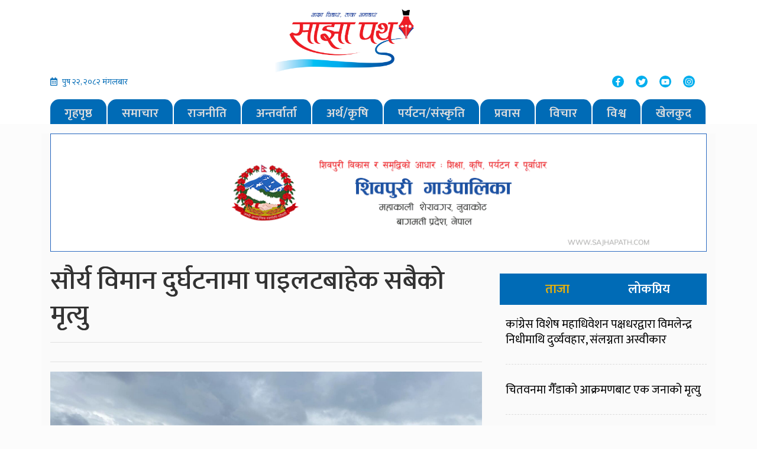

--- FILE ---
content_type: text/html; charset=UTF-8
request_url: https://www.sajhapath.com/2024/07/82879/
body_size: 13050
content:
<!DOCTYPE html>
<html lang="en">

<head>
  <!-- Required meta tags -->
  <meta charset="utf-8">
  <meta name="viewport" content="width=device-width, initial-scale=1, shrink-to-fit=no">
  <meta property="fb:pages" content="450299928388581" />
  <title>सौर्य विमान दुर्घटनामा पाइलटबाहेक सबैको मृत्यु - Sajhapath.comSajhapath.com</title>
  	<style>img:is([sizes="auto" i], [sizes^="auto," i]) { contain-intrinsic-size: 3000px 1500px }</style>
	
<!-- Search Engine Optimization by Rank Math - https://rankmath.com/ -->
<meta name="description" content="काठमाडौं,साउन ९ । त्रिभुवन विमानस्थलमा सौर्य एयरलाइन्सको विमान दुर्घटनामा परेका १८ जनाको मृत्यु भएको नेपाल नागरिक उड्डयन प्राधिकरणले जनाएको छ । "/>
<meta name="robots" content="index, follow, max-snippet:-1, max-video-preview:-1, max-image-preview:large"/>
<link rel="canonical" href="https://www.sajhapath.com/2024/07/82879/" />
<meta property="og:locale" content="en_US" />
<meta property="og:type" content="article" />
<meta property="og:title" content="सौर्य विमान दुर्घटनामा पाइलटबाहेक सबैको मृत्यु - Sajhapath.com" />
<meta property="og:description" content="काठमाडौं,साउन ९ । त्रिभुवन विमानस्थलमा सौर्य एयरलाइन्सको विमान दुर्घटनामा परेका १८ जनाको मृत्यु भएको नेपाल नागरिक उड्डयन प्राधिकरणले जनाएको छ । " />
<meta property="og:url" content="https://www.sajhapath.com/2024/07/82879/" />
<meta property="og:site_name" content="Sajhapath.com" />
<meta property="article:section" content="Banner" />
<meta property="og:image" content="https://www.sajhapath.com/wp-content/uploads/2024/07/Messenger_creation_afe23fdc-2ace-4761-8baa-dd5730b4e1fd-768x576.jpeg" />
<meta property="og:image:secure_url" content="https://www.sajhapath.com/wp-content/uploads/2024/07/Messenger_creation_afe23fdc-2ace-4761-8baa-dd5730b4e1fd-768x576.jpeg" />
<meta property="og:image:width" content="720" />
<meta property="og:image:height" content="540" />
<meta property="og:image:alt" content="सौर्य विमान दुर्घटनामा पाइलटबाहेक सबैको मृत्यु" />
<meta property="og:image:type" content="image/jpeg" />
<meta property="article:published_time" content="2024-07-24T13:54:37+05:45" />
<meta name="twitter:card" content="summary_large_image" />
<meta name="twitter:title" content="सौर्य विमान दुर्घटनामा पाइलटबाहेक सबैको मृत्यु - Sajhapath.com" />
<meta name="twitter:description" content="काठमाडौं,साउन ९ । त्रिभुवन विमानस्थलमा सौर्य एयरलाइन्सको विमान दुर्घटनामा परेका १८ जनाको मृत्यु भएको नेपाल नागरिक उड्डयन प्राधिकरणले जनाएको छ । " />
<meta name="twitter:image" content="https://www.sajhapath.com/wp-content/uploads/2024/07/Messenger_creation_afe23fdc-2ace-4761-8baa-dd5730b4e1fd-768x576.jpeg" />
<meta name="twitter:label1" content="Written by" />
<meta name="twitter:data1" content="साझा पथ" />
<meta name="twitter:label2" content="Time to read" />
<meta name="twitter:data2" content="1 minute" />
<script type="application/ld+json" class="rank-math-schema">{"@context":"https://schema.org","@graph":[{"@type":["Person","Organization"],"@id":"https://www.sajhapath.com/#person","name":"Sajhapath.com"},{"@type":"WebSite","@id":"https://www.sajhapath.com/#website","url":"https://www.sajhapath.com","name":"Sajhapath.com","publisher":{"@id":"https://www.sajhapath.com/#person"},"inLanguage":"en-US"},{"@type":"ImageObject","@id":"https://www.sajhapath.com/wp-content/uploads/2024/07/Messenger_creation_afe23fdc-2ace-4761-8baa-dd5730b4e1fd.jpeg","url":"https://www.sajhapath.com/wp-content/uploads/2024/07/Messenger_creation_afe23fdc-2ace-4761-8baa-dd5730b4e1fd.jpeg","width":"2048","height":"1536","inLanguage":"en-US"},{"@type":"WebPage","@id":"https://www.sajhapath.com/2024/07/82879/#webpage","url":"https://www.sajhapath.com/2024/07/82879/","name":"\u0938\u094c\u0930\u094d\u092f \u0935\u093f\u092e\u093e\u0928 \u0926\u0941\u0930\u094d\u0918\u091f\u0928\u093e\u092e\u093e \u092a\u093e\u0907\u0932\u091f\u092c\u093e\u0939\u0947\u0915 \u0938\u092c\u0948\u0915\u094b \u092e\u0943\u0924\u094d\u092f\u0941 - Sajhapath.com","datePublished":"2024-07-24T13:54:37+05:45","dateModified":"2024-07-24T13:54:37+05:45","isPartOf":{"@id":"https://www.sajhapath.com/#website"},"primaryImageOfPage":{"@id":"https://www.sajhapath.com/wp-content/uploads/2024/07/Messenger_creation_afe23fdc-2ace-4761-8baa-dd5730b4e1fd.jpeg"},"inLanguage":"en-US"},{"@type":"Person","@id":"https://www.sajhapath.com/author/sabina/","name":"\u0938\u093e\u091d\u093e \u092a\u0925","url":"https://www.sajhapath.com/author/sabina/","image":{"@type":"ImageObject","@id":"https://secure.gravatar.com/avatar/884e94cdef035d7c6f9fd04f9754ac25?s=96&amp;d=mm&amp;r=g","url":"https://secure.gravatar.com/avatar/884e94cdef035d7c6f9fd04f9754ac25?s=96&amp;d=mm&amp;r=g","caption":"\u0938\u093e\u091d\u093e \u092a\u0925","inLanguage":"en-US"}},{"@type":"BlogPosting","headline":"\u0938\u094c\u0930\u094d\u092f \u0935\u093f\u092e\u093e\u0928 \u0926\u0941\u0930\u094d\u0918\u091f\u0928\u093e\u092e\u093e \u092a\u093e\u0907\u0932\u091f\u092c\u093e\u0939\u0947\u0915 \u0938\u092c\u0948\u0915\u094b \u092e\u0943\u0924\u094d\u092f\u0941 - Sajhapath.com","datePublished":"2024-07-24T13:54:37+05:45","dateModified":"2024-07-24T13:54:37+05:45","articleSection":"Banner, \u0938\u092e\u093e\u091a\u093e\u0930, \u0938\u092e\u093e\u091c","author":{"@id":"https://www.sajhapath.com/author/sabina/","name":"\u0938\u093e\u091d\u093e \u092a\u0925"},"publisher":{"@id":"https://www.sajhapath.com/#person"},"description":"\u0915\u093e\u0920\u092e\u093e\u0921\u094c\u0902,\u0938\u093e\u0909\u0928 \u096f \u0964 \u0924\u094d\u0930\u093f\u092d\u0941\u0935\u0928 \u0935\u093f\u092e\u093e\u0928\u0938\u094d\u0925\u0932\u092e\u093e \u0938\u094c\u0930\u094d\u092f \u090f\u092f\u0930\u0932\u093e\u0907\u0928\u094d\u0938\u0915\u094b \u0935\u093f\u092e\u093e\u0928 \u0926\u0941\u0930\u094d\u0918\u091f\u0928\u093e\u092e\u093e \u092a\u0930\u0947\u0915\u093e \u0967\u096e \u091c\u0928\u093e\u0915\u094b \u092e\u0943\u0924\u094d\u092f\u0941 \u092d\u090f\u0915\u094b \u0928\u0947\u092a\u093e\u0932 \u0928\u093e\u0917\u0930\u093f\u0915 \u0909\u0921\u094d\u0921\u092f\u0928 \u092a\u094d\u0930\u093e\u0927\u093f\u0915\u0930\u0923\u0932\u0947 \u091c\u0928\u093e\u090f\u0915\u094b \u091b \u0964\u00a0","name":"\u0938\u094c\u0930\u094d\u092f \u0935\u093f\u092e\u093e\u0928 \u0926\u0941\u0930\u094d\u0918\u091f\u0928\u093e\u092e\u093e \u092a\u093e\u0907\u0932\u091f\u092c\u093e\u0939\u0947\u0915 \u0938\u092c\u0948\u0915\u094b \u092e\u0943\u0924\u094d\u092f\u0941 - Sajhapath.com","@id":"https://www.sajhapath.com/2024/07/82879/#richSnippet","isPartOf":{"@id":"https://www.sajhapath.com/2024/07/82879/#webpage"},"image":{"@id":"https://www.sajhapath.com/wp-content/uploads/2024/07/Messenger_creation_afe23fdc-2ace-4761-8baa-dd5730b4e1fd.jpeg"},"inLanguage":"en-US","mainEntityOfPage":{"@id":"https://www.sajhapath.com/2024/07/82879/#webpage"}}]}</script>
<!-- /Rank Math WordPress SEO plugin -->

<link rel='dns-prefetch' href='//use.fontawesome.com' />
<link rel='dns-prefetch' href='//code.jquery.com' />
<link rel='dns-prefetch' href='//stats.wp.com' />
<link rel='dns-prefetch' href='//fonts.googleapis.com' />
<link rel='dns-prefetch' href='//www.googletagmanager.com' />
<link rel="alternate" type="application/rss+xml" title="Sajhapath.com &raquo; सौर्य विमान दुर्घटनामा पाइलटबाहेक सबैको मृत्यु Comments Feed" href="https://www.sajhapath.com/2024/07/82879/feed/" />
<meta property="fb:admins" content="changingmission"/><meta property="fb:app_id" content="1774296949456204"><meta property="og:title" content="सौर्य विमान दुर्घटनामा पाइलटबाहेक सबैको मृत्यु"/><meta property="og:type" content="article"/><meta property="og:description" content="काठमाडौं,साउन ९ । त्रिभुवन विमानस्थलमा सौर्य एयरलाइन्सको विमान दुर्घटनामा परेका १८ जनाको मृत्यु भएको नेपाल नागरिक उड्डयन प्राधिकरणले जनाएको छ ।  बुधबार बिहान ११:११ बजे काठमाडौंबाट पोखराको लागि उडेको सौर्य एयरलाइन्सको सीआरजे सेभेन (९एनएएमई) जहाज उदेने बित्तिकै दाहिने तिर मोडिएर रनवेको पूर्वतर्फ दुघनाग्रस्त भएको थियो । विमानमा १९ यात्रु सवार थिए । पाइलट मनिष रत्न [&hellip;]"/><meta property="og:url" content="https://www.sajhapath.com/2024/07/82879/"/><meta property="og:site_name" content="Sajhapath.com"/><meta property="og:image" content="https://www.sajhapath.com/wp-content/uploads/2024/07/Messenger_creation_afe23fdc-2ace-4761-8baa-dd5730b4e1fd.jpeg"/><script type="text/javascript">
/* <![CDATA[ */
window._wpemojiSettings = {"baseUrl":"https:\/\/s.w.org\/images\/core\/emoji\/15.0.3\/72x72\/","ext":".png","svgUrl":"https:\/\/s.w.org\/images\/core\/emoji\/15.0.3\/svg\/","svgExt":".svg","source":{"concatemoji":"https:\/\/www.sajhapath.com\/wp-includes\/js\/wp-emoji-release.min.js?ver=6.7.4"}};
/*! This file is auto-generated */
!function(i,n){var o,s,e;function c(e){try{var t={supportTests:e,timestamp:(new Date).valueOf()};sessionStorage.setItem(o,JSON.stringify(t))}catch(e){}}function p(e,t,n){e.clearRect(0,0,e.canvas.width,e.canvas.height),e.fillText(t,0,0);var t=new Uint32Array(e.getImageData(0,0,e.canvas.width,e.canvas.height).data),r=(e.clearRect(0,0,e.canvas.width,e.canvas.height),e.fillText(n,0,0),new Uint32Array(e.getImageData(0,0,e.canvas.width,e.canvas.height).data));return t.every(function(e,t){return e===r[t]})}function u(e,t,n){switch(t){case"flag":return n(e,"\ud83c\udff3\ufe0f\u200d\u26a7\ufe0f","\ud83c\udff3\ufe0f\u200b\u26a7\ufe0f")?!1:!n(e,"\ud83c\uddfa\ud83c\uddf3","\ud83c\uddfa\u200b\ud83c\uddf3")&&!n(e,"\ud83c\udff4\udb40\udc67\udb40\udc62\udb40\udc65\udb40\udc6e\udb40\udc67\udb40\udc7f","\ud83c\udff4\u200b\udb40\udc67\u200b\udb40\udc62\u200b\udb40\udc65\u200b\udb40\udc6e\u200b\udb40\udc67\u200b\udb40\udc7f");case"emoji":return!n(e,"\ud83d\udc26\u200d\u2b1b","\ud83d\udc26\u200b\u2b1b")}return!1}function f(e,t,n){var r="undefined"!=typeof WorkerGlobalScope&&self instanceof WorkerGlobalScope?new OffscreenCanvas(300,150):i.createElement("canvas"),a=r.getContext("2d",{willReadFrequently:!0}),o=(a.textBaseline="top",a.font="600 32px Arial",{});return e.forEach(function(e){o[e]=t(a,e,n)}),o}function t(e){var t=i.createElement("script");t.src=e,t.defer=!0,i.head.appendChild(t)}"undefined"!=typeof Promise&&(o="wpEmojiSettingsSupports",s=["flag","emoji"],n.supports={everything:!0,everythingExceptFlag:!0},e=new Promise(function(e){i.addEventListener("DOMContentLoaded",e,{once:!0})}),new Promise(function(t){var n=function(){try{var e=JSON.parse(sessionStorage.getItem(o));if("object"==typeof e&&"number"==typeof e.timestamp&&(new Date).valueOf()<e.timestamp+604800&&"object"==typeof e.supportTests)return e.supportTests}catch(e){}return null}();if(!n){if("undefined"!=typeof Worker&&"undefined"!=typeof OffscreenCanvas&&"undefined"!=typeof URL&&URL.createObjectURL&&"undefined"!=typeof Blob)try{var e="postMessage("+f.toString()+"("+[JSON.stringify(s),u.toString(),p.toString()].join(",")+"));",r=new Blob([e],{type:"text/javascript"}),a=new Worker(URL.createObjectURL(r),{name:"wpTestEmojiSupports"});return void(a.onmessage=function(e){c(n=e.data),a.terminate(),t(n)})}catch(e){}c(n=f(s,u,p))}t(n)}).then(function(e){for(var t in e)n.supports[t]=e[t],n.supports.everything=n.supports.everything&&n.supports[t],"flag"!==t&&(n.supports.everythingExceptFlag=n.supports.everythingExceptFlag&&n.supports[t]);n.supports.everythingExceptFlag=n.supports.everythingExceptFlag&&!n.supports.flag,n.DOMReady=!1,n.readyCallback=function(){n.DOMReady=!0}}).then(function(){return e}).then(function(){var e;n.supports.everything||(n.readyCallback(),(e=n.source||{}).concatemoji?t(e.concatemoji):e.wpemoji&&e.twemoji&&(t(e.twemoji),t(e.wpemoji)))}))}((window,document),window._wpemojiSettings);
/* ]]> */
</script>
<style id='wp-emoji-styles-inline-css' type='text/css'>

	img.wp-smiley, img.emoji {
		display: inline !important;
		border: none !important;
		box-shadow: none !important;
		height: 1em !important;
		width: 1em !important;
		margin: 0 0.07em !important;
		vertical-align: -0.1em !important;
		background: none !important;
		padding: 0 !important;
	}
</style>
<link rel='stylesheet' id='wp-block-library-css' href='https://www.sajhapath.com/wp-includes/css/dist/block-library/style.min.css?ver=6.7.4' type='text/css' media='all' />
<link rel='stylesheet' id='mediaelement-css' href='https://www.sajhapath.com/wp-includes/js/mediaelement/mediaelementplayer-legacy.min.css?ver=4.2.17' type='text/css' media='all' />
<link rel='stylesheet' id='wp-mediaelement-css' href='https://www.sajhapath.com/wp-includes/js/mediaelement/wp-mediaelement.min.css?ver=6.7.4' type='text/css' media='all' />
<style id='jetpack-sharing-buttons-style-inline-css' type='text/css'>
.jetpack-sharing-buttons__services-list{display:flex;flex-direction:row;flex-wrap:wrap;gap:0;list-style-type:none;margin:5px;padding:0}.jetpack-sharing-buttons__services-list.has-small-icon-size{font-size:12px}.jetpack-sharing-buttons__services-list.has-normal-icon-size{font-size:16px}.jetpack-sharing-buttons__services-list.has-large-icon-size{font-size:24px}.jetpack-sharing-buttons__services-list.has-huge-icon-size{font-size:36px}@media print{.jetpack-sharing-buttons__services-list{display:none!important}}.editor-styles-wrapper .wp-block-jetpack-sharing-buttons{gap:0;padding-inline-start:0}ul.jetpack-sharing-buttons__services-list.has-background{padding:1.25em 2.375em}
</style>
<style id='classic-theme-styles-inline-css' type='text/css'>
/*! This file is auto-generated */
.wp-block-button__link{color:#fff;background-color:#32373c;border-radius:9999px;box-shadow:none;text-decoration:none;padding:calc(.667em + 2px) calc(1.333em + 2px);font-size:1.125em}.wp-block-file__button{background:#32373c;color:#fff;text-decoration:none}
</style>
<style id='global-styles-inline-css' type='text/css'>
:root{--wp--preset--aspect-ratio--square: 1;--wp--preset--aspect-ratio--4-3: 4/3;--wp--preset--aspect-ratio--3-4: 3/4;--wp--preset--aspect-ratio--3-2: 3/2;--wp--preset--aspect-ratio--2-3: 2/3;--wp--preset--aspect-ratio--16-9: 16/9;--wp--preset--aspect-ratio--9-16: 9/16;--wp--preset--color--black: #000000;--wp--preset--color--cyan-bluish-gray: #abb8c3;--wp--preset--color--white: #ffffff;--wp--preset--color--pale-pink: #f78da7;--wp--preset--color--vivid-red: #cf2e2e;--wp--preset--color--luminous-vivid-orange: #ff6900;--wp--preset--color--luminous-vivid-amber: #fcb900;--wp--preset--color--light-green-cyan: #7bdcb5;--wp--preset--color--vivid-green-cyan: #00d084;--wp--preset--color--pale-cyan-blue: #8ed1fc;--wp--preset--color--vivid-cyan-blue: #0693e3;--wp--preset--color--vivid-purple: #9b51e0;--wp--preset--gradient--vivid-cyan-blue-to-vivid-purple: linear-gradient(135deg,rgba(6,147,227,1) 0%,rgb(155,81,224) 100%);--wp--preset--gradient--light-green-cyan-to-vivid-green-cyan: linear-gradient(135deg,rgb(122,220,180) 0%,rgb(0,208,130) 100%);--wp--preset--gradient--luminous-vivid-amber-to-luminous-vivid-orange: linear-gradient(135deg,rgba(252,185,0,1) 0%,rgba(255,105,0,1) 100%);--wp--preset--gradient--luminous-vivid-orange-to-vivid-red: linear-gradient(135deg,rgba(255,105,0,1) 0%,rgb(207,46,46) 100%);--wp--preset--gradient--very-light-gray-to-cyan-bluish-gray: linear-gradient(135deg,rgb(238,238,238) 0%,rgb(169,184,195) 100%);--wp--preset--gradient--cool-to-warm-spectrum: linear-gradient(135deg,rgb(74,234,220) 0%,rgb(151,120,209) 20%,rgb(207,42,186) 40%,rgb(238,44,130) 60%,rgb(251,105,98) 80%,rgb(254,248,76) 100%);--wp--preset--gradient--blush-light-purple: linear-gradient(135deg,rgb(255,206,236) 0%,rgb(152,150,240) 100%);--wp--preset--gradient--blush-bordeaux: linear-gradient(135deg,rgb(254,205,165) 0%,rgb(254,45,45) 50%,rgb(107,0,62) 100%);--wp--preset--gradient--luminous-dusk: linear-gradient(135deg,rgb(255,203,112) 0%,rgb(199,81,192) 50%,rgb(65,88,208) 100%);--wp--preset--gradient--pale-ocean: linear-gradient(135deg,rgb(255,245,203) 0%,rgb(182,227,212) 50%,rgb(51,167,181) 100%);--wp--preset--gradient--electric-grass: linear-gradient(135deg,rgb(202,248,128) 0%,rgb(113,206,126) 100%);--wp--preset--gradient--midnight: linear-gradient(135deg,rgb(2,3,129) 0%,rgb(40,116,252) 100%);--wp--preset--font-size--small: 13px;--wp--preset--font-size--medium: 20px;--wp--preset--font-size--large: 36px;--wp--preset--font-size--x-large: 42px;--wp--preset--spacing--20: 0.44rem;--wp--preset--spacing--30: 0.67rem;--wp--preset--spacing--40: 1rem;--wp--preset--spacing--50: 1.5rem;--wp--preset--spacing--60: 2.25rem;--wp--preset--spacing--70: 3.38rem;--wp--preset--spacing--80: 5.06rem;--wp--preset--shadow--natural: 6px 6px 9px rgba(0, 0, 0, 0.2);--wp--preset--shadow--deep: 12px 12px 50px rgba(0, 0, 0, 0.4);--wp--preset--shadow--sharp: 6px 6px 0px rgba(0, 0, 0, 0.2);--wp--preset--shadow--outlined: 6px 6px 0px -3px rgba(255, 255, 255, 1), 6px 6px rgba(0, 0, 0, 1);--wp--preset--shadow--crisp: 6px 6px 0px rgba(0, 0, 0, 1);}:where(.is-layout-flex){gap: 0.5em;}:where(.is-layout-grid){gap: 0.5em;}body .is-layout-flex{display: flex;}.is-layout-flex{flex-wrap: wrap;align-items: center;}.is-layout-flex > :is(*, div){margin: 0;}body .is-layout-grid{display: grid;}.is-layout-grid > :is(*, div){margin: 0;}:where(.wp-block-columns.is-layout-flex){gap: 2em;}:where(.wp-block-columns.is-layout-grid){gap: 2em;}:where(.wp-block-post-template.is-layout-flex){gap: 1.25em;}:where(.wp-block-post-template.is-layout-grid){gap: 1.25em;}.has-black-color{color: var(--wp--preset--color--black) !important;}.has-cyan-bluish-gray-color{color: var(--wp--preset--color--cyan-bluish-gray) !important;}.has-white-color{color: var(--wp--preset--color--white) !important;}.has-pale-pink-color{color: var(--wp--preset--color--pale-pink) !important;}.has-vivid-red-color{color: var(--wp--preset--color--vivid-red) !important;}.has-luminous-vivid-orange-color{color: var(--wp--preset--color--luminous-vivid-orange) !important;}.has-luminous-vivid-amber-color{color: var(--wp--preset--color--luminous-vivid-amber) !important;}.has-light-green-cyan-color{color: var(--wp--preset--color--light-green-cyan) !important;}.has-vivid-green-cyan-color{color: var(--wp--preset--color--vivid-green-cyan) !important;}.has-pale-cyan-blue-color{color: var(--wp--preset--color--pale-cyan-blue) !important;}.has-vivid-cyan-blue-color{color: var(--wp--preset--color--vivid-cyan-blue) !important;}.has-vivid-purple-color{color: var(--wp--preset--color--vivid-purple) !important;}.has-black-background-color{background-color: var(--wp--preset--color--black) !important;}.has-cyan-bluish-gray-background-color{background-color: var(--wp--preset--color--cyan-bluish-gray) !important;}.has-white-background-color{background-color: var(--wp--preset--color--white) !important;}.has-pale-pink-background-color{background-color: var(--wp--preset--color--pale-pink) !important;}.has-vivid-red-background-color{background-color: var(--wp--preset--color--vivid-red) !important;}.has-luminous-vivid-orange-background-color{background-color: var(--wp--preset--color--luminous-vivid-orange) !important;}.has-luminous-vivid-amber-background-color{background-color: var(--wp--preset--color--luminous-vivid-amber) !important;}.has-light-green-cyan-background-color{background-color: var(--wp--preset--color--light-green-cyan) !important;}.has-vivid-green-cyan-background-color{background-color: var(--wp--preset--color--vivid-green-cyan) !important;}.has-pale-cyan-blue-background-color{background-color: var(--wp--preset--color--pale-cyan-blue) !important;}.has-vivid-cyan-blue-background-color{background-color: var(--wp--preset--color--vivid-cyan-blue) !important;}.has-vivid-purple-background-color{background-color: var(--wp--preset--color--vivid-purple) !important;}.has-black-border-color{border-color: var(--wp--preset--color--black) !important;}.has-cyan-bluish-gray-border-color{border-color: var(--wp--preset--color--cyan-bluish-gray) !important;}.has-white-border-color{border-color: var(--wp--preset--color--white) !important;}.has-pale-pink-border-color{border-color: var(--wp--preset--color--pale-pink) !important;}.has-vivid-red-border-color{border-color: var(--wp--preset--color--vivid-red) !important;}.has-luminous-vivid-orange-border-color{border-color: var(--wp--preset--color--luminous-vivid-orange) !important;}.has-luminous-vivid-amber-border-color{border-color: var(--wp--preset--color--luminous-vivid-amber) !important;}.has-light-green-cyan-border-color{border-color: var(--wp--preset--color--light-green-cyan) !important;}.has-vivid-green-cyan-border-color{border-color: var(--wp--preset--color--vivid-green-cyan) !important;}.has-pale-cyan-blue-border-color{border-color: var(--wp--preset--color--pale-cyan-blue) !important;}.has-vivid-cyan-blue-border-color{border-color: var(--wp--preset--color--vivid-cyan-blue) !important;}.has-vivid-purple-border-color{border-color: var(--wp--preset--color--vivid-purple) !important;}.has-vivid-cyan-blue-to-vivid-purple-gradient-background{background: var(--wp--preset--gradient--vivid-cyan-blue-to-vivid-purple) !important;}.has-light-green-cyan-to-vivid-green-cyan-gradient-background{background: var(--wp--preset--gradient--light-green-cyan-to-vivid-green-cyan) !important;}.has-luminous-vivid-amber-to-luminous-vivid-orange-gradient-background{background: var(--wp--preset--gradient--luminous-vivid-amber-to-luminous-vivid-orange) !important;}.has-luminous-vivid-orange-to-vivid-red-gradient-background{background: var(--wp--preset--gradient--luminous-vivid-orange-to-vivid-red) !important;}.has-very-light-gray-to-cyan-bluish-gray-gradient-background{background: var(--wp--preset--gradient--very-light-gray-to-cyan-bluish-gray) !important;}.has-cool-to-warm-spectrum-gradient-background{background: var(--wp--preset--gradient--cool-to-warm-spectrum) !important;}.has-blush-light-purple-gradient-background{background: var(--wp--preset--gradient--blush-light-purple) !important;}.has-blush-bordeaux-gradient-background{background: var(--wp--preset--gradient--blush-bordeaux) !important;}.has-luminous-dusk-gradient-background{background: var(--wp--preset--gradient--luminous-dusk) !important;}.has-pale-ocean-gradient-background{background: var(--wp--preset--gradient--pale-ocean) !important;}.has-electric-grass-gradient-background{background: var(--wp--preset--gradient--electric-grass) !important;}.has-midnight-gradient-background{background: var(--wp--preset--gradient--midnight) !important;}.has-small-font-size{font-size: var(--wp--preset--font-size--small) !important;}.has-medium-font-size{font-size: var(--wp--preset--font-size--medium) !important;}.has-large-font-size{font-size: var(--wp--preset--font-size--large) !important;}.has-x-large-font-size{font-size: var(--wp--preset--font-size--x-large) !important;}
:where(.wp-block-post-template.is-layout-flex){gap: 1.25em;}:where(.wp-block-post-template.is-layout-grid){gap: 1.25em;}
:where(.wp-block-columns.is-layout-flex){gap: 2em;}:where(.wp-block-columns.is-layout-grid){gap: 2em;}
:root :where(.wp-block-pullquote){font-size: 1.5em;line-height: 1.6;}
</style>
<link rel='stylesheet' id='bootstrap-style-css' href='https://www.sajhapath.com/wp-content/themes/sajhapathnaya/css/bootstrap.min.css?ver=6.7.4' type='text/css' media='all' />
<link rel='stylesheet' id='base-style-css' href='https://www.sajhapath.com/wp-content/themes/sajhapathnaya/css/base.css?ver=6.7.4' type='text/css' media='all' />
<link rel='stylesheet' id='google-font-css' href='https://fonts.googleapis.com/css?family=Mukta%3A400%2C600&#038;subset=devanagari&#038;ver=6.7.4' type='text/css' media='all' />
<link rel='stylesheet' id='owl-style-css' href='https://www.sajhapath.com/wp-content/themes/sajhapathnaya/owl/assets/owl.carousel.min.css?ver=0.2' type='text/css' media='all' />
<link rel='stylesheet' id='appharu-style-css' href='https://www.sajhapath.com/wp-content/themes/sajhapathnaya/style.css?ver=89.2336.1.3' type='text/css' media='all' />
<style id='akismet-widget-style-inline-css' type='text/css'>

			.a-stats {
				--akismet-color-mid-green: #357b49;
				--akismet-color-white: #fff;
				--akismet-color-light-grey: #f6f7f7;

				max-width: 350px;
				width: auto;
			}

			.a-stats * {
				all: unset;
				box-sizing: border-box;
			}

			.a-stats strong {
				font-weight: 600;
			}

			.a-stats a.a-stats__link,
			.a-stats a.a-stats__link:visited,
			.a-stats a.a-stats__link:active {
				background: var(--akismet-color-mid-green);
				border: none;
				box-shadow: none;
				border-radius: 8px;
				color: var(--akismet-color-white);
				cursor: pointer;
				display: block;
				font-family: -apple-system, BlinkMacSystemFont, 'Segoe UI', 'Roboto', 'Oxygen-Sans', 'Ubuntu', 'Cantarell', 'Helvetica Neue', sans-serif;
				font-weight: 500;
				padding: 12px;
				text-align: center;
				text-decoration: none;
				transition: all 0.2s ease;
			}

			/* Extra specificity to deal with TwentyTwentyOne focus style */
			.widget .a-stats a.a-stats__link:focus {
				background: var(--akismet-color-mid-green);
				color: var(--akismet-color-white);
				text-decoration: none;
			}

			.a-stats a.a-stats__link:hover {
				filter: brightness(110%);
				box-shadow: 0 4px 12px rgba(0, 0, 0, 0.06), 0 0 2px rgba(0, 0, 0, 0.16);
			}

			.a-stats .count {
				color: var(--akismet-color-white);
				display: block;
				font-size: 1.5em;
				line-height: 1.4;
				padding: 0 13px;
				white-space: nowrap;
			}
		
</style>
<script type="text/javascript" src="https://use.fontawesome.com/releases/v5.0.6/js/all.js?ver=6.7.4" id="font-awesome-js"></script>
<link rel="https://api.w.org/" href="https://www.sajhapath.com/wp-json/" /><link rel="alternate" title="JSON" type="application/json" href="https://www.sajhapath.com/wp-json/wp/v2/posts/82879" /><link rel="EditURI" type="application/rsd+xml" title="RSD" href="https://www.sajhapath.com/xmlrpc.php?rsd" />
<meta name="generator" content="WordPress 6.7.4" />
<link rel='shortlink' href='https://wp.me/pbwPaN-lyL' />
<link rel="alternate" title="oEmbed (JSON)" type="application/json+oembed" href="https://www.sajhapath.com/wp-json/oembed/1.0/embed?url=https%3A%2F%2Fwww.sajhapath.com%2F2024%2F07%2F82879%2F" />
<link rel="alternate" title="oEmbed (XML)" type="text/xml+oembed" href="https://www.sajhapath.com/wp-json/oembed/1.0/embed?url=https%3A%2F%2Fwww.sajhapath.com%2F2024%2F07%2F82879%2F&#038;format=xml" />
		<meta property="fb:pages" content="450299928388581" />
					<meta property="ia:markup_url" content="https://www.sajhapath.com/2024/07/82879/?ia_markup=1" />
			<meta name="generator" content="Site Kit by Google 1.168.0" />	<style>img#wpstats{display:none}</style>
		<link rel="icon" href="https://www.sajhapath.com/wp-content/uploads/2022/05/cropped-sajhapath-32x32.jpg" sizes="32x32" />
<link rel="icon" href="https://www.sajhapath.com/wp-content/uploads/2022/05/cropped-sajhapath-192x192.jpg" sizes="192x192" />
<link rel="apple-touch-icon" href="https://www.sajhapath.com/wp-content/uploads/2022/05/cropped-sajhapath-180x180.jpg" />
<meta name="msapplication-TileImage" content="https://www.sajhapath.com/wp-content/uploads/2022/05/cropped-sajhapath-270x270.jpg" />
	<script type='text/javascript' src='https://platform-api.sharethis.com/js/sharethis.js#property=5faf67c0be36290012aa2a71&product=sop' async='async'></script>
</head>

<body>
  <!-- Global site tag (gtag.js) - Google Analytics -->
  <script async src="https://www.googletagmanager.com/gtag/js?id=UA-113934858-1"></script>
  <script>
    window.dataLayer = window.dataLayer || [];

    function gtag() {
      dataLayer.push(arguments);
    }
    gtag('js', new Date());

    gtag('config', 'UA-113934858-1');
  </script>
  <div id="fb-root"></div>
  <script>
    (function (d, s, id) {
      var js, fjs = d.getElementsByTagName(s)[0];
      if (d.getElementById(id)) return;
      js = d.createElement(s);
      js.id = id;
      js.src = "//connect.facebook.net/en_US/sdk.js#xfbml=1&version=v2.10&appId=401514826619301";
      fjs.parentNode.insertBefore(js, fjs);
    }(document, 'script', 'facebook-jssdk'));
  </script>
  <div class="header-sectionsajha">
    <div class="container">
      <div class="row">
        <div class="col-md-4" style="align-self: center;">


        </div>
        <div class="col-md-3">
<!--           <h1 class="logo-title">sajha path</h1> -->
          <a href="/"><img src="https://www.sajhapath.com/wp-content/themes/sajhapathnaya/img/received_1283623921823480.png"
              alt="Logo"></a>
        </div>
        <div class="col-md-5 d-flex align-items-center justify-content-center">
          <!-- <div class="slogan-title">
            <h5>साझा विचार, ताजा समाचार</h5>
          </div>-->
        </div>
        <div class="col-md-4">
          <div class="date-time">
          <i class="far fa-calendar-alt mr-2"></i>पुष &#2408;&#2408;, &#2408;&#2406;&#2414;&#2408; मंगलबार          </div>
        </div>
        <div class="col-md-4">
        </div>
        
        <div class="col-md-4">
          <div class="social-list">
            <ul class="nav justify-content-end">
              <li class="nav-item">
                <a class="nav-link"
                  href="https://www.facebook.com/himalaya64/"><i
                    class="fab fa-facebook-f"></i></a>
              </li>
              <li class="nav-item">
                <a class="nav-link" href="https://twitter.com/bharatjournali1?s=07&"><i class="fab fa-twitter"></i></a>
              </li>
              <li class="nav-item">
                <a class="nav-link" href="https://www.youtube.com/channel/UCUBQZz1djBZ_Wn3hngwf6_g"><i
                    class="fab fa-youtube"></i></a>
              </li>
              <li class="nav-item">
                <a class="nav-link" href="https://www.instagram.com/p/CEEKXptlNE7/"><i class="fab fa-instagram"></i></a>
              </li>
            </ul>
          </div>
        </div>
        <div class="col-md-12">
          <nav class="navbar navbar-expand-lg navbar-dark bg-dark col nav-menu">
    <button class="navbar-toggler" type="button" data-toggle="collapse" data-target="#main-menu" aria-controls="main-menu" aria-expanded="false" aria-label="Toggle navigation">
      <span class="navbar-toggler-icon"></span>
    </button>

    <div class="collapse navbar-collapse" id="main-menu">
      <ul class="navbar-nav mr-auto nav-fill w-100 sajha-nav">
        <li class="nav-item">
          <a class="nav-link" href="/">गृहपृष्ठ</a>
        </li>
        <li class="nav-item">
          <a class="nav-link" href="/?cat=3">समाचार</a>
        </li>
        <li class="nav-item">
          <a class="nav-link" href="/?cat=4">राजनीति</a>
        </li>
        <li class="nav-item">
          <a class="nav-link" href="/?cat=5">अन्तर्वार्ता</a>
        </li>
        <li class="nav-item">
          <a class="nav-link" href="/?cat=6">अर्थ/कृषि</a>
        </li>
        <li class="nav-item">
          <a class="nav-link" href="/?cat=7">पर्यटन/संस्कृति</a>
        </li>
        <li class="nav-item">
          <a class="nav-link" href="/?cat=8">प्रवास</a>
        </li>
        <li class="nav-item">
          <a class="nav-link" href="/?cat=9">विचार</a>
        </li>
        <li class="nav-item">
          <a class="nav-link" href="/?cat=10">विश्व</a>
        </li>
        <li class="nav-item">
          <a class="nav-link" href="/?cat=11">खेलकुद</a>
        </li>
      </ul>
    </div>
</nav>        </div>
      </div>
    </div>
  </div>

  <div class="container wrapper">
    <style>
      .date-time {
        font-size: 14px;
        color: #006bb6;
      }

      .slogan-title h5 {
        font-size: 26px;
        font-weight: 600;
        text-shadow: 2px 2px #a62f2f;
        color: #006bb6;
      }
    </style><div class="mt-3">
<div class="row">
<!--     <div class="col-md-6">
        <div class="corona-update row">
                            <div class="text-center col-md-12">
                    <div class=" corona-title">
                        <h4>
                            <span class="corona-live">लाइभ अपडेट</span>
                            : कोरोना भाइरस</h4>
                    </div>
                </div>
                <div class="corona-nepal col-md-5">
                    <div class="dext-title text-center corona-nepali-title">नेपालमा कोरोना भाइरस</div>
                    <div class="row">
                        <div class="col-md-4 corona-data">
                            <div class="table-deth">
                                <div class="dext-title">मृत्यु</div>
                                <div class="number-of-deth"></div>

                            </div>
                        </div>
                        <div class="col-md-4 corona-data">
                            <div class="table-infected">
                                <div class="dext-title">संक्रमित</div>
                                <div class="number-of-deth"></div>
                            </div>
                        </div>
                        <div class="col-md-4 corona-data">
                            <div class="table-recover">
                                <div class="dext-title">निको भएका</div>
                                <div class="number-of-deth"></div>
                            </div>
                        </div>
                    </div>
                </div>
                <div class="corona-nepal col-md-7">
                    <div class="dext-title text-center corona-nepali-title">विश्वमा कोरोना भाइरस</div>
                    <div class="row">
                        <div class="col-md-4 corona-data">
                            <div class="table-deth">
                                <div class="dext-title">मृत्यु</div>
                                <div class="number-of-deth"></div>

                            </div>
                        </div>
                        <div class="col-md-4 corona-data">
                            <div class="table-infected">
                                <div class="dext-title">संक्रमित</div>
                                <div class="number-of-deth"></div>
                            </div>

                        </div>
                        <div class="col-md-4 corona-data">
                            <div class="table-recover">
                                <div class="dext-title">निको भएका</div>
                                <div class="number-of-deth"></div>
                            </div>
                        </div>
                    </div>
                </div>

                <div class="col-md-12">
                    <div class="corona-source">
                        अपडेटः
                                                । स्रोत : coronavirus.jhu.edu
                    </div>
                </div>
                    </div>
    </div> -->
    <div class="col-md-12 d-flex align-items-center" style="flex-flow: column;justify-content: center;">
        <section class="widget text-center"><a href="http://shivapurimun.gov.np/" target="_blank"><img width="1140" height="205" src="https://www.sajhapath.com/wp-content/uploads/2020/09/Shivapuri-rural-municipality-awareness-message-sajhapath-tws.gif" class="image wp-image-12227  attachment-full size-full" alt="" style="max-width: 100%; height: auto;" decoding="async" fetchpriority="high" /></a></section>    </div>
</div>
<style>
    .corona-update {
        background: #006bb6;
        margin: 0;
        padding: 30px 0 15px;
        margin-bottom: 30px;
        background-size: cover;
        text-align: center;
        background-image: url("https://www.sajhapath.com/wp-content/uploads/2020/04/coronanepal.jpg");
    }

    .corona-title h4 {
        margin-bottom: 15px;
        color: #fff;
        font-weight: bold;
        font-size: 25px;
        padding-bottom: 15px;
    }
    .corona-data {
        display: flex;
        justify-content: center;
        align-self: center;
    }
    .dext-title {
        font-size: 14px;
        font-weight: 500;
        color: #fff;
    }
    .number-of-deth {
        margin-top: 5px;
        font-size: 14px;
        font-weight: 700;
        color: #fff;
    }
    .table-deth {
        background-color: rgba(225,27,34,.68);
        padding: 5px 20px;
        margin-bottom: 8px;
    }
    .table-infected {
        background-color: rgba(225,162,27,.68);
        padding: 5px 20px;
        margin-bottom: 8px;
    }
    .table-recover {
        background-color: rgba(133,201,46,.68);
        padding: 5px 8px;
        margin-bottom: 8px;
    }
    .corona-nepali-title {
        border-bottom: 1px solid #ddd;
        margin-bottom: 10px;
        font-size: 18px;
        padding: 5px;
    }
    .corona-nepal {
        border: 1px solid #ddd;
    }
    .corona-source {
        text-align: center;
        padding-top: 15px;
        color: #ddd;
    }
    .corona-live {
        color: #cc4141;
        animation: blink 2s linear infinite;
    }
    @keyframes blink {
        0% {
            opacity: 0;
        }
        50% {
            opacity: 0.5;
        }
        100% {
            opacity: 1;
        }
    }
</style></div>
<div class="row single">
    <div class="col-md-8 text-justify">
    <article class="post-entry">
        <header class="mt-3">
    <h1 class="text-left">सौर्य विमान दुर्घटनामा पाइलटबाहेक सबैको मृत्यु</h1>
    <hr>
    <div class="row text-muted post-meta">
        <!-- ShareThis BEGIN -->
<div class="sharethis-inline-share-buttons"></div>
<!-- ShareThis END -->
                <!-- Go to www.addthis.com/dashboard to customize your tools
                <div class="addthis_inline_share_toolbox"></div> -->
            
    </div>
    <hr>
</header>		<img width="2048" height="1536" src="https://www.sajhapath.com/wp-content/uploads/2024/07/Messenger_creation_afe23fdc-2ace-4761-8baa-dd5730b4e1fd.jpeg" class="attachment-full size-full wp-post-image" alt="" decoding="async" srcset="https://www.sajhapath.com/wp-content/uploads/2024/07/Messenger_creation_afe23fdc-2ace-4761-8baa-dd5730b4e1fd.jpeg 2048w, https://www.sajhapath.com/wp-content/uploads/2024/07/Messenger_creation_afe23fdc-2ace-4761-8baa-dd5730b4e1fd-768x576.jpeg 768w, https://www.sajhapath.com/wp-content/uploads/2024/07/Messenger_creation_afe23fdc-2ace-4761-8baa-dd5730b4e1fd-1536x1152.jpeg 1536w" sizes="(max-width: 2048px) 100vw, 2048px" />        
<p></p> 



<p></p><div class='sajha-inner-ads'></div> 



<p>काठमाडौं,साउन ९ । त्रिभुवन विमानस्थलमा सौर्य एयरलाइन्सको विमान दुर्घटनामा परेका १८ जनाको मृत्यु भएको नेपाल नागरिक उड्डयन प्राधिकरणले जनाएको छ । </p> 



<p>बुधबार बिहान ११:११ बजे काठमाडौंबाट पोखराको लागि उडेको सौर्य एयरलाइन्सको सीआरजे सेभेन (९एनएएमई) जहाज उदेने बित्तिकै दाहिने तिर मोडिएर रनवेको पूर्वतर्फ दुघनाग्रस्त भएको थियो । विमानमा १९ यात्रु सवार थिए ।</p> 



<p>पाइलट मनिष रत्न शाक्यको सकुशल उद्धार गरेर सिनामंगलस्थित केएमसी अस्पताल लागिएको छ भने विमानमा रहेका बाँकी १८ जनाको मृत्यु भएको पुष्टी प्राधिकरणले गरेको छ ।</p> 



<p>विमानमा रहेका यात्रुहरु मध्ये धेरै जसो एयरलाइन्सकै प्राविधिक कर्मचारी रहेको बुझिएको छ ।</p> 



<p>काठमाडौँबाट पोखरा उड्ने क्रममा धावनमार्गबाट चिप्लिएर विमान दुर्घटनामा परेको हो । विमानलाई मर्मतका लागि पोखरा लैजान लागिएको बताइएको छ ।</p> 



<figure class="wp-block-image size-large"><img decoding="async" width="546" height="768" src="https://www.sajhapath.com/wp-content/uploads/2024/07/image-475379650958114712614-546x768.png" alt="" class="wp-image-82878" srcset="https://www.sajhapath.com/wp-content/uploads/2024/07/image-475379650958114712614-546x768.png 546w, https://www.sajhapath.com/wp-content/uploads/2024/07/image-475379650958114712614-768x1081.png 768w, https://www.sajhapath.com/wp-content/uploads/2024/07/image-475379650958114712614.png 788w" sizes="(max-width: 546px) 100vw, 546px" /></figure>
</p>    </article>
	
	    <div class="clearfix"></div>
<div class="comment">
    <div class="cat-title">प्रतिक्रिया दिनुहोस्</div>
    <div class="fb-comments" data-href="https://www.sajhapath.com/2024/07/82879/" data-width="100%" data-numposts="10" data-colorscheme="light"></div>
</div><aside class="related text-left">
<div class="cat-title">संबन्धित</div>
<div class="row">
        <div class="small-list col-md-6 border-right">
        <a href="https://www.sajhapath.com/2026/01/111078/">
            <h5>कांग्रेस विशेष महाधिवेशन पक्षधरद्वारा विमलेन्द्र निधीमाथि दुर्व्यवहार, संलग्नता अस्वीकार</h5>
            <img width="150" height="150" src="https://www.sajhapath.com/wp-content/uploads/2026/01/Bimalendra-Nidhi-150x150.jpg" class="attachment-thumbnail size-thumbnail wp-post-image" alt="" decoding="async" loading="lazy" />            <p>काठमाडौँ,पुस २२ । नेपाली कांग्रेसको विशेष महाधिवेशन पक्षधर समूहका कार्यकर्ताले पार्टी केन्द्रीय कार्यालयमा पूर्वउपसभापति विमलेन्द्र</p>
        </a>
    </div>
            <div class="small-list col-md-6 ">
        <a href="https://www.sajhapath.com/2026/01/111075/">
            <h5>चितवनमा गैँडाको आक्रमणबाट एक जनाको मृत्यु</h5>
            <img width="150" height="150" src="https://www.sajhapath.com/wp-content/uploads/2025/12/IMG_20251231_145843-150x150.jpg" class="attachment-thumbnail size-thumbnail wp-post-image" alt="" decoding="async" loading="lazy" />            <p>चितवन,पुस २२ । चितवनको भरतपुर महानगरपालिका–१२ स्थित रामबेल सामुदायिक वनमा गैँडाको आक्रमणमा परी एक जनाको</p>
        </a>
    </div>
        <div class="col-12"><div class="w-100 seperator break clearfix"></div></div>    <div class="small-list col-md-6 border-right">
        <a href="https://www.sajhapath.com/2026/01/111073/">
            <h5>पश्चिमी जापानमा ६.४ म्याग्निच्युडको भूकम्प, दर्जनौँ घाइते</h5>
            <img width="150" height="150" src="https://www.sajhapath.com/wp-content/uploads/2026/01/bhukampa-150x150.jpg" class="attachment-thumbnail size-thumbnail wp-post-image" alt="" decoding="async" loading="lazy" />            <p>टोकियो,पुस २२ । पश्चिमी जापानको शिमाने प्रान्तमा मङ्गलबार ६.४ म्याग्निच्युडको शक्तिशाली भूकम्प आउँदा धेरै जना</p>
        </a>
    </div>
            <div class="small-list col-md-6 ">
        <a href="https://www.sajhapath.com/2026/01/111071/">
            <h5>राष्ट्रिय सभा निर्वाचनमा एमाले–कांग्रेस सहकार्य गर्ने निर्णय</h5>
            <img width="150" height="150" src="https://www.sajhapath.com/wp-content/uploads/2026/01/1767673580054-150x150.jpg" class="attachment-thumbnail size-thumbnail wp-post-image" alt="" decoding="async" loading="lazy" />            <p>काठमाडौँ,पुस २२ । नेकपा (एमाले) ले राष्ट्रिय सभा सदस्यको निर्वाचनमा नेपाली कांग्रेससँग सहकार्य गर्ने निर्णय</p>
        </a>
    </div>
        <div class="col-12"><div class="w-100 seperator break clearfix"></div></div></div>
</aside></div>
<!-- .col-md-8 -->
<div class="col-md-4">
    <div class="mt-2">
 </div>
<aside class"mb-3 mt-3">
<div class="fb-page" data-href="https://www.facebook.com/himalaya64" data-width="500" data-small-header="false" data-adapt-container-width="true" data-hide-cover="false" data-show-facepile="true"><blockquote cite="https://www.facebook.com/himalaya64/" class="fb-xfbml-parse-ignore"><a href="https://www.facebook.com/himalaya64">साझापथ</a></blockquote></div>
</aside>
<aside>
    <div class="main">
    <ul class="nav nav-pills nav-justified my-tab">
        <li class="nav-item">
            <a class="nav-link active" style="color:#fff" id="latest-update" data-toggle="tab" href="#update" role="tab" aria-controls="home" aria-selected="true">ताजा</a>
        </li>
        <li class="nav-item">
            <a class="nav-link" style="color:#fff" id="profile-tab" data-toggle="tab" href="#profile" role="tab" aria-controls="profile" aria-selected="false">लोकप्रिय</a>
        </li>
    </ul>
    <div class="tab-content" id="myTabContent">
        <div class="tab-pane fade show active" id="update" role="tabpanel" aria-labelledby="latest-update">
            <div id="inner-tab" style="padding-left:10px;">
            <ul class="list-unstyled custom-list">
                        <li class="custom-list-item ">
                <a href="https://www.sajhapath.com/2026/01/111078/">
                    <h5>
                        कांग्रेस विशेष महाधिवेशन पक्षधरद्वारा विमलेन्द्र निधीमाथि दुर्व्यवहार, संलग्नता अस्वीकार                    </h5>
                </a>
            </li>
                        <li class="custom-list-item ">
                <a href="https://www.sajhapath.com/2026/01/111075/">
                    <h5>
                        चितवनमा गैँडाको आक्रमणबाट एक जनाको मृत्यु                    </h5>
                </a>
            </li>
                        <li class="custom-list-item ">
                <a href="https://www.sajhapath.com/2026/01/111073/">
                    <h5>
                        पश्चिमी जापानमा ६.४ म्याग्निच्युडको भूकम्प, दर्जनौँ घाइते                    </h5>
                </a>
            </li>
                        <li class="custom-list-item ">
                <a href="https://www.sajhapath.com/2026/01/111071/">
                    <h5>
                        राष्ट्रिय सभा निर्वाचनमा एमाले–कांग्रेस सहकार्य गर्ने निर्णय                    </h5>
                </a>
            </li>
                        <li class="custom-list-item ">
                <a href="https://www.sajhapath.com/2026/01/111068/">
                    <h5>
                        प्रतितोला २ लाख ६८ हजार नाघ्याे सुनकाे भाउ, चाँदीकाे कति ?                    </h5>
                </a>
            </li>
                    </ul>
            </div>
        </div>
        <div class="tab-pane fade" id="profile" role="tabpanel" aria-labelledby="profile-tab">
            <div id="inner-tab" style="padding-left:10px;">

                <ul class="list-unstyled custom-list">
					                </ul>

            </div>
        </div>
    </div>
</div>

<style>
.nav-pills .nav-link.active{
    color: #e8b10c !important; 
}
</style></aside>
<div class="break clearfix"></div></div></div>
<!-- .row -->

<script type="text/javascript" src="//s7.addthis.com/js/300/addthis_widget.js#pubid=ra-5a7ff6d9007b0184"></script>
</div>
    <footer>
        <div class="footer-top">
            <div class="container">
                <div class="row pt-4 pb-4">
                    <div class="col-sm-4 footer-cls">
                        <img src="https://www.sajhapath.com/wp-content/themes/sajhapathnaya/img/logo.png" alt="Logo" style="width:50%">
                            <h4 class="footer-color mt-3">साझापथ मल्टिमिडिया प्रालि द्वारा संचालित</h4> 
                        <ul class="list-unstyled fa-tagli">
                            <li class="text-light"><i class="fas fa-map-marker-alt mr-2"></i>सूचना विभागमा दर्ता नं. : <strong> २५७१/०७७/०७८
                            </strong></li>
						<li class="text-light"><i class="fas fa-registered mr-2"></i>कम्पनी दर्ता नम्बर : <strong>  २३८९८५ ०७७/०७८
                            </strong></li>
                            <li  class="text-light"><i class="fas fa-user mr-2"></i>प्रबन्ध निर्देशक : <strong>सबिना महर्जन</strong></li>
                            <li class="text-light"><i class="fas fa-user mr-2"></i>सम्पादक : <strong>भरत तामाङ</strong></li>
							<li class="text-light"><i class="fas fa-user mr-2"></i>संस्थापक : <strong>सलिम अन्सारी</strong></li>
                            <li class="text-light"><i class="fas fa-user mr-2"></i>मल्टिमिडिया : <strong>सुरज भट्टराई</strong></li>

						</ul>
                    </div>
                    <div class="col-sm-4">
                    <aside>
                        <div class="fb-page" data-href="https://www.facebook.com/himalaya64/" data-width="500" data-small-header="false" data-adapt-container-width="true" data-hide-cover="false" data-show-facepile="true"><blockquote cite="https://www.facebook.com/himalaya64" class="fb-xfbml-parse-ignore"><a href="https://www.facebook.com/himalaya64">sajhapath</a></blockquote></div>
                    </aside>
                    </div>
                    <div class="col-md-4">  
                        <h4 class="footer-color">सम्पर्क</h4>
                        <ul class="list-unstyled content-center  footer-color">
                            <li>
                                <div class="media fa-tagli p-2">
                                <i class="fas fa-map-marker-alt mr-3"></i>कार्यालय टोखा १ काठमाडौं
                                </div>
                            </li>
                            <li>
                                <div class="media  fa-tagli p-2">
                                <i class="fa fa-phone mr-3" aria-hidden="true"></i><span>९८४१४५५८०८</span>
                                </div>
                            </li>
                            <li>
                                <div class="media fa-tagli p-2">
                                <i class="fas fa-envelope mr-3"></i><a href="/cdn-cgi/l/email-protection" class="__cf_email__" data-cfemail="691a0803010819081d01290e04080005470a0604">[email&#160;protected]</a>/ <a href="/cdn-cgi/l/email-protection" class="__cf_email__" data-cfemail="7930171f16390a1813111809180d11571a1614">[email&#160;protected]</a>
                                </div>
                            </li>
                        </ul>
                    </div>
                </div>
            </div>
        </div>
    <div class="copyright">
        <div class="container">
            <div class="row  pt-2 pb-2">
                <div class="col-sm-4 text-center" style="color:#ddd;">&copy;2026 Sajhapath.com </div>
                <div class="col-sm-4 applink"> Website by <a
                                        href="https://www.appharu.com?ref=bagmatipage"
                                        class="uk-text-primary">Appharu.com</a></div>
                <div class="col-sm-4">
                    <ul class="nav social-icon">
                        <li class="nav-item">
                            <a class="nav-link text-light" href="https://www.facebook.com/himalaya64/"><i class="fab fa-facebook-square"></i></a>
                        </li>
                        <li class="nav-item">
                            <a class="nav-link text-light" href="https://twitter.com/bharatjournali1?s=07&"><i class="fab fa-twitter-square"></i></a>
                        </li>
                        <li class="nav-item">
                            <a class="nav-link text-light" href="https://www.youtube.com/channel/UCUBQZz1djBZ_Wn3hngwf6_g"><i class="fab fa-youtube-square"></i></a>
                        </li>
                        <li class="nav-item">
                            <a class="nav-link text-light" href="https://www.instagram.com/p/CEEKXptlNE7/"><i class="fab fa-instagram"></i></a>
                        </li>
                    </ul>
                </div>
            </div>
        </div>
    </div>
</footer>
<script data-cfasync="false" src="/cdn-cgi/scripts/5c5dd728/cloudflare-static/email-decode.min.js"></script><script type="text/javascript" src="https://code.jquery.com/jquery-3.2.1.min.js?ver=4.0.0.beta" id="jquery-slim-js-js"></script>
<script type="text/javascript" src="https://www.sajhapath.com/wp-content/themes/sajhapathnaya/js/popper.min.js?ver=1.11.0" id="popper-js-js"></script>
<script type="text/javascript" src="https://www.sajhapath.com/wp-content/themes/sajhapathnaya/js/bootstrap.min.js?ver=4.0.0.beta" id="bootstrap-js-js"></script>
<script type="text/javascript" src="https://www.sajhapath.com/wp-content/themes/sajhapathnaya/owl/owl.carousel.min.js?ver=0.2" id="owl-js-js"></script>
<script type="text/javascript" src="https://www.sajhapath.com/wp-content/themes/sajhapathnaya/js/script.js?ver=0.1" id="custom-js-js"></script>
<script type="text/javascript" id="jetpack-stats-js-before">
/* <![CDATA[ */
_stq = window._stq || [];
_stq.push([ "view", JSON.parse("{\"v\":\"ext\",\"blog\":\"170362905\",\"post\":\"82879\",\"tz\":\"5.75\",\"srv\":\"www.sajhapath.com\",\"j\":\"1:15.3.1\"}") ]);
_stq.push([ "clickTrackerInit", "170362905", "82879" ]);
/* ]]> */
</script>
<script type="text/javascript" src="https://stats.wp.com/e-202602.js" id="jetpack-stats-js" defer="defer" data-wp-strategy="defer"></script>
<!-- Go to www.addthis.com/dashboard to customize your tools -->
<script type="text/javascript" src="//s7.addthis.com/js/300/addthis_widget.js#pubid=ra-5de8bd9677cd4d4f"></script>

<script defer src="https://static.cloudflareinsights.com/beacon.min.js/vcd15cbe7772f49c399c6a5babf22c1241717689176015" integrity="sha512-ZpsOmlRQV6y907TI0dKBHq9Md29nnaEIPlkf84rnaERnq6zvWvPUqr2ft8M1aS28oN72PdrCzSjY4U6VaAw1EQ==" data-cf-beacon='{"version":"2024.11.0","token":"5c5d1853737f44a285aed1dd1cbb7e82","r":1,"server_timing":{"name":{"cfCacheStatus":true,"cfEdge":true,"cfExtPri":true,"cfL4":true,"cfOrigin":true,"cfSpeedBrain":true},"location_startswith":null}}' crossorigin="anonymous"></script>
</body>
</html>

<!-- Page cached by LiteSpeed Cache 6.5.4 on 2026-01-06 19:22:12 -->

--- FILE ---
content_type: text/css
request_url: https://www.sajhapath.com/wp-content/themes/sajhapathnaya/style.css?ver=89.2336.1.3
body_size: 1912
content:
/*
Theme Name: sajhapath naya
Theme URI: https://www.sajhapath.com
Author: Sajhapath Multimedia
Author URI: https://www.sajhapath.com
Description: Description
Version: 1.0.0
License: GNU General Public License v2 or later
License URI: LICENSE
*/
body{
    background: #fcfcfc;
    font-family: 'Mukta', sans-serif;
}
a {
    color: #000;
}
h1{
    color: #333;
    font-size: 30px;
    text-shadow: 1px 0.2px #333;
}
h1,h2,h3,h4,h5{
    line-height: 1.3;
}
p{
    color: #656565;
}
.main h3,h4,h5{
    color: #000000;
}
.main-news:before{
    content: " ";
    position: absolute;
    display: block;
    width: 100%;
    height: 100%;
    z-index: 1;
    bottom: 0;
    left: 0;
    background: -webkit-gradient(linear,left top,left bottom,color-stop(55%,rgba(0,0,0,0)),to(rgba(0,0,0,0.95)));
    background: -webkit-linear-gradient(top,rgba(0,0,0,0) 55%,rgba(0,0,0,0.95) 100%);
    background: -o-linear-gradient(top,rgba(0,0,0,0) 55%,rgba(0,0,0,0.95) 100%);
    background: linear-gradient(to bottom,rgba(0,0,0,0) 55%,rgba(0,0,0,0.95) 100%);
}
.wrap img{
    height: 500px;
}
.wrapper{
    background: #fafafa;
}
.header-section{
    background: #bc24e2;
}
h1.wrap-head{
    padding: 1rem!important;
    font-size: 57px;
    font-weight: bold;
    line-height: 1.1;
}
.small-nav{
    background: #cd2126;
    height: 40px;
}
h1.wrap-head:hover{
	color: #006bb6;
}
.header-sectionsajha{
	background: #fff !important;
}
.small-nav span{
    color: #fff;
    padding-top: -25px;
    position: absolute;
    width: 100%;
    left: 85%;
    top: 10px;
    font-size: 14px;
}
.small-nav i{
    color: #fff;
}
.nav-menu{
    background: #006bb6 !important;
    padding: 0px;
}
.logo-title{
    color: #ff6464;
    font: italic bold 60px Georgia, Serif;
    text-shadow: -4px 3px 0 #3a50d9, -14px 7px 0 #0a0e27;
}   
.news-section{
    background: #fff;
    padding: 15px;
    border-radius: 5px;
  	height: 100%;
}
.samachar{
    border-bottom: 1px solid #ddd;
    padding-bottom: 10px;
    margin-bottom: 10px;
}
.social-list{
    margin-bottom: 20px;
}
.social-list .nav-item{
    margin-right: 20px;
}
.social-list .nav-link{
    height: 20px;
    width: 20px;
    border-radius: 50%;
    background: #00aeee;
    display: flex;
    justify-content: center;
    align-items: center;
    color: #fff !important;
    font-size: 13px;
    padding: 0px;
} 
.writer-name{
    margin-bottom: 20px;
    font-weight: 600;
    color: #006bb6;
}
.single h1{
    font-size: 45px;
}
.samachar-list{
    border-bottom: 1px solid #ddd;
    margin-bottom: 10px;
}
.sajha-inner-ads{
    display: flex;
    margin-bottom: 30px;
    justify-content: center;
    border-top: solid 1px rgba(0,0,0,.2);
    border-bottom: solid 1px rgba(0,0,0,.2);
    padding-bottom: 10px;
}
.sajha-inner-ads .widget {
    padding: 5px;
}
.index-section{
    background: #e6e8ec;
    padding-top: 20px;
}
.jumb{
    background: #fff;
}
.samachar:last-child{
    border-bottom:none;
}
.item-video{
    height: 260px;
}
.samachar img{
    height: 75px;
    width: 130px;
    margin-right: 10px;
}
.cat-title-tabs .nav-link{
    font-size: 20px;
    color: #f32f2f;
    font-weight: bold;
}
.cat-title-tabs .nav-link.active {
    color: #ffc107;
}
.nav-pills .nav-link.active, .show>.nav-pills .nav-link{
    background-color: transparent;
}
.cat-title-tabs{
    border-bottom: 2px solid #f32f2f;
    margin-bottom: 10px;
}
.nav-text{
    color: #fff;
    font-size: 14px;
}
.bichar-title{
    padding: 5px 15px;
    color: #fff;
    font-size: 22px;
    background: #207389;
    font-weight: bold;
    margin: 0px -15px;
    margin-bottom: 10px;
}
.title{
    display: flex;
    align-items: center;
    justify-content: space-between;
}
.cat-title a{
    color: #fff;
}
.cat-title-samachar{
    font-size: 23px;
    border-top: 3px solid #000;
    border-bottom: 2px solid #000;
    margin-bottom: 10px;
    font-weight: bold;
    text-align: center;
    color: #006699;
}
.archive-title{
    background: #ddd;
}
.cat-title-tab{
    background: #207389;
    margin-bottom: 10px;
}
.cat-title-tab .nav-link{
    background: #207389;
	font-weight: bold;
}
.card-body p{
    margin: 0px
}
.np-gallery img{
    height: 360px;
    width: 100%;
}
.carousel-arrow{
    width: 7%;
}
.img-text{
    background: #020406;
    color: #fff;
    margin-left: -15px;
    padding-left: 25px;
    text-align: center;
    font-weight: bold;
    padding: 3px 0px;
}
.samwad{
    position: relative;
}
.samwad img{
    height: 360px;
    width: 100%;
    object-fit: cover;
}
.samachar-title{
    position: absolute;
    bottom: 0px;
    text-align: center;
    width: 100%;
    color: #fff;
    z-index: 1;
}
.sajha-nav{
	background: #fff;
}
.sajha-nav .nav-item{
    background: #006bb6;
    border-top-left-radius: 15px;
    border-top-right-radius: 15px;
    border-right: 2px solid #fff;
}
.nav-menu .nav-link {
    color: #ddd !important;
    font-weight: bold;
    margin-top: 5px;
    font-size: 21px;
    padding: .2rem 1rem !important;
}
.nav-menu .nav-link{
    color: #ddd !important;
    font-weight: bold;
    margin-top: 5px;
    font-size: 21px;
      padding: .2rem 1rem !important;
}
/* .nav-menu .nav-item{
  	border-top: 0px;
    border-bottom: 0px;
    border-top-left-radius: 10px;
    border-top-right-radius: 10px;
    border-right: 2px solid #ddd;
}*/
.nav-link:hover{
    color: #ffc107 !important;
    transition: 2s ease-out;
}
aside .card {
    border: none;
}
.post-list,.video-list {
    padding: 10px 0px;
    border-bottom: dashed 1px #ddd !important;
}
.post-list.card img{
    width: 100%;
}
aside .post-list:last-child,.category .post-list{
    border-bottom: none !important;
}
.small-list img{
    width: 100px;
    height: 100px;
    float: left;
    margin-right: 10px;
}
.latest img{
height: 335px;
}
.latest-text{
    background: #97c9ff;
}
.latest-text p.lead{
    color:#333;
}
.page header {
    background: #efefef;
    padding: 10px;
}
.post-entry p{
    font-size: 1.3em;
    color: #333;
  	user-select: none;
}
.post-entry blockquote {
    border-left: solid 5px #bbb;
    padding: 10px;
    background: #e3e3e3;
}
.post-meta {
    font-size: 12px;
}
.video-list-item{
    position: absolute;
    top: 30%;
    left: 45%;
    color: #f00;
}
.video-thumb{
    overflow: hidden;
}
.video-list img:hover{
    transform: scale(1.2);
    transition: 1s;
}
.video-list img{
    width: 100%;
    transition: 1s;
}
.play-icon {
    position: absolute;
    bottom: 10px;
    padding: 0px 10px;
    background: #333;
    color: #fff;
}
/* Home css*/
.latest .media{
    background: linear-gradient(#f7f7f7,#fff 77%,#efefef 95%);
    padding-bottom: 15px;
}
.main-list img{
    width: 100%;
}
.home .post-meta{
    position: absolute;
    bottom: 15px;
}
.popular{
    counter-reset: section;    
}
.popular li:after {
    counter-increment: section;
    content: counter(section);
    color: #4c76ff;
    font-size: 35px;
    position: absolute;
    margin-top: -48px;
    right: 27px;
}
.popular h5{
    padding-right: 45px;
}
.interview img{
    height: 160px;
}
.cat-title-interview{
    margin-bottom: 20px;
    text-align: center;
}
.cat-title-interview span{
    padding: 5px 15px;
    color: #fff;
    font-size: 19px;
    background: #006699;
    font-weight: bold;
}
.kala-title{
    padding: 5px 15px;
    color: #006699;
    font-size: 24px;
    font-weight: bold;
    text-align: center;
    margin-bottom: 10px;
}

.interview .fa-icons{
    position: absolute;
    bottom: 0px;
    background: #072d57;
    color: #f8f9fa;
    padding: 10px 15px;
    border-top-right-radius: 14px;
}
.custom-list-item{
    border-bottom: dashed 1px #ddd;
    margin-bottom: 10px;
    padding: 20px 0px;
}
.custom-list .custom-list-item:last-child{
    border-bottom: none;
}

.related .small-list {
    margin: 10px 0px;
}
.media-bichar img{
    width: 70px;
    height: 70px;
    border-radius: 50%;
}
/*Other*/
.border-right{
    border-right: solid #ddd 1px;
}
.border-left{
    border-left: solid #ddd 1px;
}
.seperator{
    border-bottom: solid #ddd 1px;
    margin-bottom: 10px;
    margin-top: 10px;
}
.my-tab {
    background: #006bb6;
    font-size: 22px;
    font-weight: bold;
    color: #fff;
    padding: 2px 20px;
}
/*footer*/
.footer-top{
    background-color: #006bb6;
}
.footer-color{
    color: #ddd;
}
.copyright{
    background-color: #065993;
}
.widget{
    margin-bottom: 5px;
}
.social-fa:hover{
    background: #0c48c3;
    color: #fff;
}
.social-tw:hover{
    background: #1da1f2;
    color: #fff;
}
.social-yo:hover{
    background: #f00;
    color: #fff;
}
.applink a{
    color: #97c9ff;
}
.applink a:hover{
    color: #c0320f;
}
.social-icon .nav-link{
    padding: .1rem 1rem !important;
}
@media (max-width: 575px) {
    .post-entry img{width: 100%;}
	.wrap img,.samwad img,.interview img{
		height: auto !important;
	}
  .wrap-head{
    font-size: 27px;
    line-height: 1.4;
  }
  h1.wrap-head {
	font-size: 35px  !important;
    line-height: 1.3 !important;
  }
}

--- FILE ---
content_type: application/x-javascript
request_url: https://www.sajhapath.com/wp-content/themes/sajhapathnaya/js/script.js?ver=0.1
body_size: -180
content:
$(function(){
    var videos=$(".post-entry p>iframe").addClass("embed-responsive-item");
    videos.parent().addClass("embed-responsive embed-responsive-16by9");
    
});
$(document).ready(function(){
    $('.owl-carousel').owlCarousel({
        items:1,
        merge:true,
        loop:true,
        margin:10,
        video:true,
        lazyLoad:true,
        center:true,
        responsive:{
            480:{
                items:2
            },
            600:{
                items:5
            },
            1200:{
                items:4
            }
        }
    })
  });

